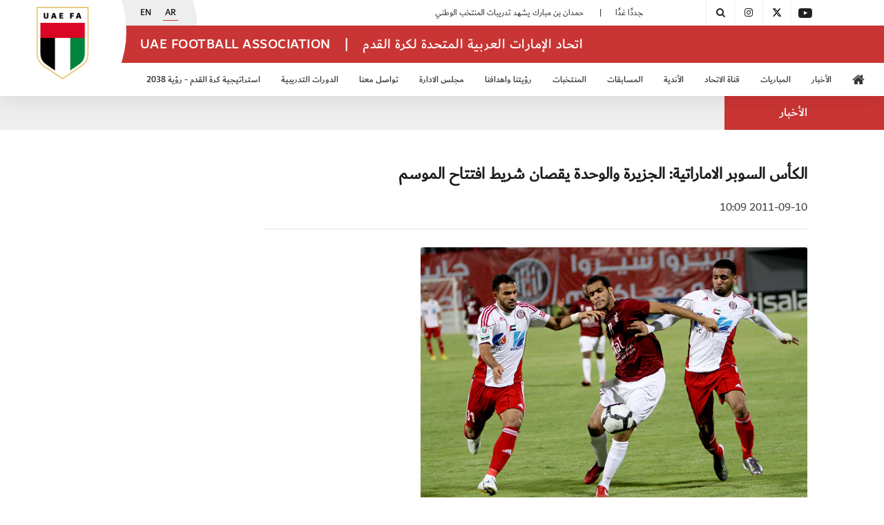

--- FILE ---
content_type: text/css
request_url: https://www.uaefa.ae/assets/css/font.css
body_size: 2107
content:

@font-face {
  font-family: 'Dubai W23 Light';
  src: url('../vendor/webfonts/DubaiW23-Light.eot');
  src: local('Dubai W23 Light'), local('DubaiW23-Light'), url('../vendor/webfonts/DubaiW23-Light.eot?#iefix') format('embedded-opentype'), url('../vendor/webfonts/DubaiW23-Light.woff2') format('woff2'), url('../vendor/webfonts/DubaiW23-Light.woff') format('woff'), url('../vendor/webfonts/DubaiW23-Light.ttf') format('truetype'), url('../vendor/webfonts/DubaiW23-Light.svg#DubaiW23-Light') format('svg');
  font-weight: 300;
}

@font-face {
  font-family: 'Dubai W23 Regular';
  src: url('../vendor/webfonts/DubaiW23-Regular.eot');
  src: local('Dubai W23 Regular'), local('DubaiW23-Regular'), url('../vendor/webfonts/DubaiW23-Regular.eot?#iefix') format('embedded-opentype'), url('../vendor/webfonts/DubaiW23-Regular.woff2') format('woff2'), url('../vendor/webfonts/DubaiW23-Regular.woff') format('woff'), url('../vendor/webfonts/DubaiW23-Regular.ttf') format('truetype'), url('../vendor/webfonts/DubaiW23-Regular.svg#DubaiW23-Regular') format('svg');


}

@font-face {
  font-family: 'Dubai W23 Medium';
  src: url('../vendor/webfonts/DubaiW23-Medium.eot');
  src: local('Dubai W23 Medium'), local('DubaiW23-Medium'), url('../vendor/webfonts/DubaiW23-Medium.eot?#iefix') format('embedded-opentype'), url('../vendor/webfonts/DubaiW23-Medium.woff2') format('woff2'), url('../vendor/webfonts/DubaiW23-Medium.woff') format('woff'), url('../vendor/webfonts/DubaiW23-Medium.ttf') format('truetype'), url('../vendor/webfonts/DubaiW23-Medium.svg#DubaiW23-Medium') format('svg');


}

@font-face {
  font-family: 'Dubai W23 Bold';
  src: url('../vendor/webfonts/DubaiW23-Bold.eot');
  src: local('Dubai W23 Bold'), local('DubaiW23-Bold'), url('../vendor/webfonts/DubaiW23-Bold.eot?#iefix') format('embedded-opentype'), url('../vendor/webfonts/DubaiW23-Bold.woff2') format('woff2'), url('../vendor/webfonts/DubaiW23-Bold.woff') format('woff'), url('../vendor/webfonts/DubaiW23-Bold.ttf') format('truetype'), url('../vendor/webfonts/DubaiW23-Bold.svg#DubaiW23-Bold') format('svg');

}
